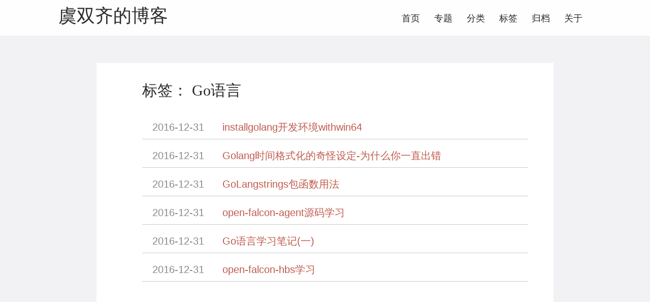

--- FILE ---
content_type: text/html; charset=utf-8
request_url: https://yushuangqi.com/tags/go%E8%AF%AD%E8%A8%80.html
body_size: 1803
content:
<!DOCTYPE html><html lang="zh"><head><meta charset="utf-8"><meta http-equiv="X-UA-Compatible" content="IE=edge,chrome=1"><title>Go语言 · 虞双齐的博客</title><link rel="alternate" hreflang="zh" href="https://yushuangqi.com"><meta name="renderer" content="webkit"><meta name="viewport" content="width=device-width,initial-scale=1,maximum-scale=1"><meta name="MobileOptimized" content="width"><meta name="HandheldFriendly" content="true"><meta name="applicable-device" content="pc,mobile"><meta http-equiv="Cache-Control" content="no-transform"><meta http-equiv="Cache-Control" content="no-siteapp"><meta name="theme-color" content="#f8f5ec"><meta name="msapplication-navbutton-color" content="#f8f5ec"><meta name="apple-mobile-web-app-capable" content="yes"><meta name="apple-mobile-web-app-status-bar-style" content="#f8f5ec"><meta name="mobile-web-app-capable" content="yes"><meta name="author" content="虞双齐"><meta name="description" content="Go语言,Golang开发,区块链智能合约开发,全栈开发-虞双齐的个人博客"><meta name="keywords" content="智能合约开发, Go语言, 区块链技术"><meta name="generator" content="Hugo 0.37.1"><link rel="canonical" href="https://yushuangqi.com/tags/go%E8%AF%AD%E8%A8%80.html"><link href="https://yushuangqi.com/tags/go%E8%AF%AD%E8%A8%80/index.xml" rel="alternate" type="application/rss+xml" title="虞双齐的博客"><link href="https://yushuangqi.com/tags/go%E8%AF%AD%E8%A8%80/index.xml" rel="feed" type="application/rss+xml" title="虞双齐的博客"><link rel="apple-touch-icon" sizes="180x180" href="/apple-touch-icon.png"><link rel="icon" type="image/png" sizes="32x32" href="/favicon-32x32.png"><link rel="icon" type="image/png" sizes="16x16" href="/favicon-16x16.png"><link rel="icon" href="/favicon.ico"><link rel="manifest" href="/manifest.json"><link rel="mask-icon" href="/safari-pinned-tab.svg" color="#5bbad5"><link href="/dist/jane.min.css?v=2.7.0" rel="stylesheet"><link rel="stylesheet" href="https://cdn.jsdelivr.net/npm/@fancyapps/fancybox@3.1.20/dist/jquery.fancybox.min.css" integrity="sha256-7TyXnr2YU040zfSP+rEcz29ggW4j56/ujTPwjMzyqFY=" crossorigin="anonymous"><meta property="og:title" content="Go语言"><meta property="og:description" content="Go语言,Golang开发,区块链智能合约开发,全栈开发-虞双齐的个人博客"><meta property="og:type" content="website"><meta property="og:url" content="https://yushuangqi.com/tags/go%E8%AF%AD%E8%A8%80.html"><meta property="og:updated_time" content="2016-12-31T11:34:02+08:00"><meta itemprop="name" content="Go语言"><meta itemprop="description" content="Go语言,Golang开发,区块链智能合约开发,全栈开发-虞双齐的个人博客"><meta name="twitter:card" content="summary"><meta name="twitter:title" content="Go语言"><meta name="twitter:description" content="Go语言,Golang开发,区块链智能合约开发,全栈开发-虞双齐的个人博客"><!--[if lte IE 9]>
  
<![endif]--><!--[if lt IE 9]>
  
  
<![endif]--></head><body><div id="mobile-navbar" class="mobile-navbar"><div class="mobile-header-logo"><a href="/" class="logo">虞双齐的博客</a></div><div class="mobile-navbar-icon"><span></span> <span></span> <span></span></div></div><nav id="mobile-menu" class="mobile-menu slideout-menu slideout-menu-left"><ul class="mobile-menu-list"><a href="/"><li class="mobile-menu-item">首页</li></a><a href="/series"><li class="mobile-menu-item">专题</li></a><a href="/categories"><li class="mobile-menu-item">分类</li></a><a href="/tags"><li class="mobile-menu-item">标签</li></a><a href="/post"><li class="mobile-menu-item">归档</li></a><a href="/about"><li class="mobile-menu-item">关于</li></a></ul></nav><header id="header" class="header container"><div class="logo-wrapper"><a href="/" class="logo">虞双齐的博客</a></div><nav class="site-navbar"><ul id="menu" class="menu"><li class="menu-item"><a class="menu-item-link" href="/">首页</a></li><li class="menu-item"><a class="menu-item-link" href="/series">专题</a></li><li class="menu-item"><a class="menu-item-link" href="/categories">分类</a></li><li class="menu-item"><a class="menu-item-link" href="/tags">标签</a></li><li class="menu-item"><a class="menu-item-link" href="/post">归档</a></li><li class="menu-item"><a class="menu-item-link" href="/about">关于</a></li></ul></nav></header><div id="mobile-panel" class="slideout-panel slideout-panel-left"><main id="main" class="main bg-llight"><div class="content-wrapper"><div id="content" class="content container"><section id="archive" class="archive"><div class="archive-title tag"><h2 class="archive-name">标签： Go语言</h2></div><div class="archive-post"><span class="archive-post-time">2016-12-31 </span><span class="archive-post-title"><a class="archive-post-link" href="/blog/2016/install-golang-kai-fa-huan-jing--with-win-64">installgolang开发环境withwin64</a></span></div><div class="archive-post"><span class="archive-post-time">2016-12-31 </span><span class="archive-post-title"><a class="archive-post-link" href="/blog/2016/golang-shi-jian-ge-shi-hua-de-ji-guai-she-ding----wei-shen-me-ni-yi-zhi-chu-cuo">Golang时间格式化的奇怪设定-为什么你一直出错</a></span></div><div class="archive-post"><span class="archive-post-time">2016-12-31 </span><span class="archive-post-title"><a class="archive-post-link" href="/blog/2016/golang-stringsbao-han-shu-yong-fa">GoLangstrings包函数用法</a></span></div><div class="archive-post"><span class="archive-post-time">2016-12-31 </span><span class="archive-post-title"><a class="archive-post-link" href="/blog/2016/open-falcon-agentyuan-ma-xue-xi">open-falcon-agent源码学习</a></span></div><div class="archive-post"><span class="archive-post-time">2016-12-31 </span><span class="archive-post-title"><a class="archive-post-link" href="/blog/2016/goyu-yan-xue-xi-bi-ji-yi-">Go语言学习笔记(一)</a></span></div><div class="archive-post"><span class="archive-post-time">2016-12-31 </span><span class="archive-post-title"><a class="archive-post-link" href="/blog/2016/open-falcon-hbsxue-xi">open-falcon-hbs学习</a></span></div></section></div></div></main><footer id="footer" class="footer"><div class="social-links"><a href="mailto:ysqi@yushuangqi.com" rel="me" class="iconfont icon-email" title="email"></a> <a href="http://github.com/ysqi" rel="me" class="iconfont icon-github" title="github"></a> <a href="https://weibo.com/234665601" rel="me" class="iconfont icon-weibo" title="weibo"></a> <a href="https://www.zhihu.com/people/_ysqi/" rel="me" class="iconfont icon-zhihu" title="zhihu"></a> <a href="https://yushuangqi.com/index.xml" type="application/rss+xml" class="iconfont icon-rss" title="rss"></a></div><div class="copyright"><span class="power-by">Powered by <a class="hexo-link" href="https://gohugo.io">Hugo</a> </span><span class="division">|</span> <span class="theme-info">Theme - <a class="theme-link" href="https://github.com/xianmin/hugo-theme-jane">Jane</a> </span><span class="copyright-year">© 2014 - 2021 <span class="heart"><i class="iconfont icon-heart"></i> </span><span class="author">虞双齐 | <a href="https://beian.miit.gov.cn/">粤ICP备14032560号</a></span></span></div></footer><div class="back-to-top" id="back-to-top"><i class="iconfont icon-up"></i></div></div></body></html>

--- FILE ---
content_type: text/css; charset=UTF-8
request_url: https://yushuangqi.com/dist/jane.min.css?v=2.7.0
body_size: 8209
content:
.post .post-content .highlight .code .hljs-emphasis,dfn{font-style:italic}a,body{color:rgba(0,0,0,.84)}.header:after,.pagination:after,.post .post-footer .post-nav:after{clear:both}.pagination li a,a{text-decoration:none}@font-face{font-family:custom-K91b09;src:url([data-uri]) format("woff");font-weight:400;font-style:normal}@font-face{font-family:Chancery;src:url(fonts/chancery/apple-chancery-webfont.eot);src:local("Apple Chancery"),url(fonts/chancery/apple-chancery-webfont.eot?#iefix) format("embedded-opentype"),url(fonts/chancery/apple-chancery-webfont.woff2) format("woff2"),url(fonts/chancery/apple-chancery-webfont.woff) format("woff"),url(fonts/chancery/apple-chancery-webfont.ttf) format("truetype"),url(fonts/chancery/apple-chancery-webfont.svg#apple-chancery) format("svg");font-weight:lighter;font-style:normal}html{font-family:sans-serif;-ms-text-size-adjust:100%;-webkit-text-size-adjust:100%}article,aside,details,figcaption,figure,footer,header,hgroup,main,menu,nav,section,summary{display:block}audio,canvas,progress,video{display:inline-block;vertical-align:baseline}audio:not([controls]){display:none;height:0}[hidden],template{display:none}a{background-color:transparent}a:active,a:hover{outline:0}abbr[title]{border-bottom:1px dotted}b,optgroup,strong{font-weight:700}mark{background:#ff0;color:#000}small{font-size:80%}sub,sup{font-size:75%;line-height:0;position:relative;vertical-align:baseline}sup{top:-.5em}sub{bottom:-.25em}img{border:0;max-width:100%;height:auto;display:inline-block;vertical-align:middle}svg:not(:root){overflow:hidden}figure{margin:1em 40px}hr{-moz-box-sizing:content-box;box-sizing:content-box;height:0}pre,textarea{overflow:auto}code,kbd,pre,samp{font-family:monospace,monospace;font-size:1em}button,input,optgroup,select,textarea{color:inherit;font:inherit;margin:0}.iconfont,body{-webkit-font-smoothing:antialiased;-moz-osx-font-smoothing:grayscale}button{overflow:visible}.header .site-navbar .menu .menu-item,.post .post-header .post-link{backface-visibility:hidden;box-shadow:0 0 1px transparent;overflow:hidden}button,select{text-transform:none}button,html input[type=button],input[type=reset],input[type=submit]{-webkit-appearance:button;cursor:pointer}button[disabled],html input[disabled]{cursor:default}button::-moz-focus-inner,input::-moz-focus-inner{border:0;padding:0}input{line-height:normal}input[type=checkbox],input[type=radio]{box-sizing:border-box;padding:0}input[type=number]::-webkit-inner-spin-button,input[type=number]::-webkit-outer-spin-button{height:auto}input[type=search]{-webkit-appearance:textfield;-moz-box-sizing:content-box;-webkit-box-sizing:content-box;box-sizing:content-box}input[type=search]::-webkit-search-cancel-button,input[type=search]::-webkit-search-decoration{-webkit-appearance:none}fieldset{border:1px solid silver;margin:0 2px;padding:.35em .625em .75em}legend{border:0;padding:0}table{border-collapse:collapse;border-spacing:0}td,th{padding:0}html{font-size:18px;box-sizing:border-box}body{padding:0;margin:0;font-family:Source Sans Pro,Helvetica Neue,Arial,sans-serif;font-weight:400;line-height:1.8;background:#fefefe;scroll-behavior:smooth}::selection{background:#c05b4d;color:#fff}h1{margin:.67em 0;font-size:1.6em}h1,h2,h3,h4,h5,h6{font-family:Athelas,STHeiti,Microsoft Yahei,serif}h2{font-size:1.5em}h3{font-size:1.3em}h4{font-size:1.2em}h5{font-size:1.1em}h6{font-size:1em}.container{margin:0 auto;width:1080px}.content-wrapper{padding:3em 0 1px}.video-container{position:relative;padding-bottom:56.25%;padding-top:25px;height:0}.video-container iframe{position:absolute;top:0;left:0;width:100%;height:100%}.bg-llight{background-color:#f2f2f5}.bg-white{background-color:#fff}.iconfont{font-family:iconfont!important;font-style:normal;-webkit-text-stroke-width:.2px;cursor:pointer}.icon-douban:before,.icon-email:before,.icon-facebook:before,.icon-github:before,.icon-gitlab:before,.icon-goodreads:before,.icon-google:before,.icon-heart:before,.icon-instagram:before,.icon-left:before,.icon-linkedin:before,.icon-pocket:before,.icon-right:before,.icon-stack-overflow:before,.icon-tumblr:before,.icon-twitter:before,.icon-up:before,.icon-weibo:before,.icon-zhihu:before{text-rendering:auto;-webkit-font-smoothing:auto;-moz-osx-font-smoothing:auto;font-family:custom-K91b09;font-weight:400}.icon-heart:before{content:"\E000"}.icon-right:before{content:"\E001"}.icon-left:before{content:"\E002"}.icon-up:before{content:"\E003";font-size:2em}.icon-email:before{content:"\E004";font-size:.8em}.icon-stack-overflow:before{content:"\E005"}.icon-twitter:before{content:"\E006";font-size:.9em}.icon-facebook:before{content:"\E007"}.icon-linkedin:before{content:"\E008"}.icon-google:before{content:"\E009";font-size:1.15em}.icon-github:before{content:"\E00A"}.icon-weibo:before{content:"\E00B";font-size:1.1em}.icon-zhihu:before{content:"\E00C"}.icon-douban:before{content:"\E00D"}.icon-pocket:before{content:"\E00E"}.icon-tumblr:before{content:"\E00F"}.icon-instagram:before,.icon-tumblr:before{font-size:1.1em}.icon-instagram:before{content:"\E010"}.icon-gitlab:before{content:"\E011"}.icon-goodreads:before{content:"\E012"}.header:after,.header:before{content:" ";display:table}.header .site-navbar .menu .menu-item:before,.post .post-header .post-link:before{content:"";z-index:-1;height:2px;background:#c05b4d;transition-duration:.2s;transition-property:right,left;transition-timing-function:ease-out;bottom:0}.header .logo-wrapper{float:left;padding-left:15px}.header .logo-wrapper .logo{font-size:36px;font-family:Chancery,cursive}@media screen and (max-width:1080px){body{border-top:0}.container{width:100%}.header .logo-wrapper{display:none}}.header .site-navbar .menu{float:right;padding-right:15px;font-family:Athelas,STHeiti,Microsoft Yahei,serif}.header .site-navbar .menu .menu-item{margin-left:1em;margin-right:1em;display:inline-block;vertical-align:middle;transform:translateZ(0);position:relative}.header .site-navbar .menu .menu-item+.menu-item{margin-left:10px}.header .site-navbar .menu .menu-item:before{position:absolute;left:51%;right:51%}.header .site-navbar .menu .menu-item.active:before,.header .site-navbar .menu .menu-item:active:before,.header .site-navbar .menu .menu-item:focus:before,.header .site-navbar .menu .menu-item:hover:before{right:0;left:0}.header .site-navbar .menu .menu-item-link{font-size:18px}@media screen and (max-width:1080px){.header .site-navbar{display:none}.header{padding:50px 0 0;text-align:center}}.post{padding:3em 5em;margin:0 5em 3em}.post .post-header{margin-bottom:20px;text-align:center;padding-bottom:10px;border-bottom:2px solid #d3d3d3}.post .post-header .post-title{margin:0;font-size:1.8em;font-weight:400;font-family:Athelas,STHeiti,Microsoft Yahei,serif}.post .post-header .post-link{display:inline-block;vertical-align:middle;transform:translateZ(0);position:relative}.post .post-header .post-link:before{position:absolute;left:51%;right:51%}.post .post-header .post-meta .more-meta:before,.post .post-header .post-meta .post-category a:before{content:"\B7"}.post .post-header .post-link.active:before,.post .post-header .post-link:active:before,.post .post-header .post-link:focus:before,.post .post-header .post-link:hover:before{right:0;left:0}.post .post-header .post-meta{font-size:14px;color:#8a8a8a}.post .post-header .post-meta .post-time{font-size:15px}.post .post-header .post-meta .post-category{display:inline}.post .post-header .post-meta .post-category a{color:inherit}.post .post-header .post-meta .post-category a:hover{color:#c05b4d}.post .post-toc{padding:10px;font-family:Athelas,STHeiti,Microsoft Yahei,serif;border-bottom:2px solid #d3d3d3;word-wrap:break-word}.post .post-toc .post-toc-title{margin:0 10px;font-size:20px;font-weight:400;text-transform:uppercase}.post .post-toc .post-toc-content{font-size:15px}.post .post-toc .post-toc-content.always-active ul{display:block}.post .post-toc .post-toc-content>nav>ul{margin:10px 0}.post .post-toc .post-toc-content ul{padding-left:20px;list-style:square}.post .post-toc .post-toc-content ul li>a{color:#139}.post .post-toc .post-toc-content ul li>a:hover{color:#900}.post .post-toc .post-toc-content ul ul{list-style:circle}.post .post-toc .post-toc-content .toc-link.active{color:#c05b4d}.post .post-content{word-wrap:break-word}.post .post-content h1,.post .post-content h2,.post .post-content h3,.post .post-content h4,.post .post-content h5,.post .post-content h6{font-weight:600;font-family:Athelas,STHeiti,Microsoft Yahei,serif}.post .post-content h1,.post .post-content h2{border-bottom:1px solid #ddd;margin-top:2em}.post .post-content h3{margin-top:1.5em}.post .post-content a{color:#c05b4d;word-break:break-all}.post .post-content a:hover{border-bottom:1px solid #c05b4d}.post .post-content a.fancybox{border:0}.post .post-content blockquote{margin:1em 0;padding:1px 20px;position:relative;color:rgba(52,73,94,.8);background-color:rgba(192,91,77,.05);border-left:3px solid rgba(192,91,77,.3);box-shadow:1px 1px 2px rgba(0,0,0,.125)}.post .post-content blockquote footer,.post .post-content blockquote p{margin:.5em 0}.post .post-content blockquote cite:before{content:"\2014";padding-right:.3em;padding-left:.3em;color:#aaa}.post .post-content img{display:inline-block;max-width:100%}.post .post-content>table{max-width:100%;margin:10px 0;border-spacing:0;box-shadow:2px 2px 3px rgba(0,0,0,.125)}.post .post-content>table thead{background:#f8f5ec}.post .post-content>table td,.post .post-content>table th{padding:5px 15px;border:1px double #f4efe1}.post .post-content>table tr:hover{background-color:#f8f5ec}.post .post-content code,.post .post-content pre{padding:7px;font-size:13px;font-family:Consolas,Monaco,Menlo,monospace;background:#f8f5ec}.post .post-content code{padding:3px 5px;border-radius:4px;color:#c7254e}.post .post-content .highlight{margin:1em 0;border-radius:5px;overflow-x:auto;box-shadow:1px 1px 2px rgba(0,0,0,.125);position:relative}.post .post-content .highlight table{position:relative}.post .post-content .highlight table:after{position:absolute;top:0;right:0;left:0;padding:2px 7px;font-size:13px;font-weight:700;color:#b1b1b1;background:#f4efe1;content:"Code"}.post .post-content .highlight.language-bash>table:after{content:"Bash"}.post .post-content .highlight.language-c>table:after{content:"C"}.post .post-content .highlight.language-cs>table:after{content:"C#"}.post .post-content .highlight.language-cpp>table:after{content:"C++"}.post .post-content .highlight.language-css>table:after{content:"CSS"}.post .post-content .highlight.language-coffeescript>table:after{content:"CoffeeScript"}.post .post-content .highlight.language-html>table:after{content:"HTML"}.post .post-content .highlight.language-xml>table:after{content:"XML"}.post .post-content .highlight.language-http>table:after{content:"HTTP"}.post .post-content .highlight.language-json>table:after{content:"JSON"}.post .post-content .highlight.language-java>table:after{content:"Java"}.post .post-content .highlight.language-javascript>table:after,.post .post-content .highlight.language-js>table:after{content:"JavaScript"}.post .post-content .highlight.language-makefile>table:after{content:"Makefile"}.post .post-content .highlight.language-markdown>table:after{content:"Markdown"}.post .post-content .highlight.language-objectivec>table:after{content:"Objective-C"}.post .post-content .highlight.language-php>table:after{content:"PHP"}.post .post-content .highlight.language-perl>table:after{content:"Perl"}.post .post-content .highlight.language-python>table:after{content:"Python"}.post .post-content .highlight.language-ruby>table:after{content:"Ruby"}.post .post-content .highlight.language-sql>table:after{content:"SQL"}.post .post-content .highlight.language-shell>table:after{content:"Shell"}.post .post-content .highlight.language-erlang>table:after{content:"Erlang"}.post .post-content .highlight.language-go>table:after{content:"Go"}.post .post-content .highlight.language-groovy>table:after{content:"Groovy"}.post .post-content .highlight.language-haskell>table:after{content:"Haskell"}.post .post-content .highlight.language-kotlin>table:after{content:"Kotlin"}.post .post-content .highlight.language-less>table:after{content:"Less"}.post .post-content .highlight.language-lisp>table:after{content:"Lisp"}.post .post-content .highlight.language-lua>table:after{content:"Lua"}.post .post-content .highlight.language-matlab>table:after{content:"Matlab"}.post .post-content .highlight.language-rust>table:after{content:"Rust"}.post .post-content .highlight.language-scss>table:after{content:"Scss"}.post .post-content .highlight.language-scala>table:after{content:"Scala"}.post .post-content .highlight.language-swift>table:after{content:"Swift"}.post .post-content .highlight.language-typescript>table:after{content:"TypeScript"}.post .post-content .highlight.language-yaml>table:after,.post .post-content .highlight.language-yml>table:after{content:"YAML"}.post .post-content .highlight.language-toml>table:after{content:"TOML"}.post .post-content .highlight .code pre{margin:0;padding:30px 10px 10px}.post .post-content .highlight .gutter{width:10px;color:#cacaca}.post .post-content .highlight .gutter pre{margin:0;padding:30px 7px 10px}.post .post-content .highlight .line{height:20px}.post .post-content .highlight table,.post .post-content .highlight td,.post .post-content .highlight tr{margin:0;padding:0;width:100%;border-collapse:collapse}.post .post-content .highlight .code .hljs-comment,.post .post-content .highlight .code .hljs-quote{color:#93a1a1}.post .post-content .highlight .code .hljs-addition,.post .post-content .highlight .code .hljs-keyword,.post .post-content .highlight .code .hljs-selector-tag{color:#859900}.post .post-content .highlight .code .hljs-doctag,.post .post-content .highlight .code .hljs-literal,.post .post-content .highlight .code .hljs-meta .hljs-meta-string,.post .post-content .highlight .code .hljs-number,.post .post-content .highlight .code .hljs-regexp,.post .post-content .highlight .code .hljs-string{color:#2aa198}.post .post-content .highlight .code .hljs-name,.post .post-content .highlight .code .hljs-section,.post .post-content .highlight .code .hljs-selector-class,.post .post-content .highlight .code .hljs-selector-id,.post .post-content .highlight .code .hljs-title{color:#268bd2}.post .post-content .highlight .code .hljs-attr,.post .post-content .highlight .code .hljs-attribute,.post .post-content .highlight .code .hljs-class .hljs-title,.post .post-content .highlight .code .hljs-template-variable,.post .post-content .highlight .code .hljs-type,.post .post-content .highlight .code .hljs-variable{color:#b58900}.post .post-content .highlight .code .hljs-bullet,.post .post-content .highlight .code .hljs-link,.post .post-content .highlight .code .hljs-meta,.post .post-content .highlight .code .hljs-meta .hljs-keyword,.post .post-content .highlight .code .hljs-selector-attr,.post .post-content .highlight .code .hljs-selector-pseudo,.post .post-content .highlight .code .hljs-subst,.post .post-content .highlight .code .hljs-symbol{color:#cb4b16}.post .post-content .highlight .code .hljs-built_in,.post .post-content .highlight .code .hljs-deletion{color:#dc322f}.post .post-content .highlight .code .hljs-formula{background:#eee8d5}.post .post-content .highlight .code .hljs-strong{font-weight:700}.post .post-content .post-summary{margin-bottom:1em}.post .post-content .read-more{text-align:right}.post .post-content .read-more .read-more-link{color:#c05b4d;font-size:1.1em;font-family:Athelas,STHeiti,Microsoft Yahei,serif}.post .post-content .read-more .read-more-link:hover{border-bottom:1px solid #c05b4d}.post .post-content kbd{display:inline-block;padding:.25em;background-color:#fafafa;border:1px solid #dbdbdb;border-bottom-color:#b5b5b5;border-radius:3px;box-shadow:inset 0 -1px 0 #b5b5b5;font-size:.8em;line-height:1.25;font-family:SFMono-Regular,Liberation Mono,Roboto Mono,Menlo,Monaco,Consolas,Courier New,Courier,monospace;color:#4a4a4a}.post .post-copyright,.post .post-reward{padding-top:10px;border-top:1px dashed #e6e6e6}.post .post-content dl dt:after{content:":"}.post .post-content figure.center{text-align:center}.post .post-content figure figcaption h4{color:#b5b5b5;font-size:.9rem}.post .post-content .task-list{list-style:none;padding-left:1.5rem}.post .post-copyright{margin-top:20px}.post .post-copyright .copyright-item{margin:5px 0}.post .post-copyright .copyright-item a{color:#c05b4d;word-wrap:break-word}.post .post-copyright .copyright-item a:hover{border-bottom:1px solid #c05b4d}.post .post-copyright .copyright-item .item-title{display:inline-block;min-width:5rem;margin-right:.5rem;text-align:right}.post .post-copyright .copyright-item .item-title:after{content:" :"}.post .post-reward{margin-top:20px;text-align:center}.post .post-reward .reward-button{margin:15px 0;padding:3px 7px;display:inline-block;color:#c05b4d;border:1px solid #c05b4d;border-radius:5px;cursor:pointer}.post .post-reward .reward-button:hover{color:#fefefe;background-color:#c05b4d;transition:.5s}.pagination .next,.pagination .prev,.post .post-footer .post-nav .next,.post .post-footer .post-nav .prev{font-weight:600;transition-property:transform;transition-timing-function:ease-out;font-family:Athelas,STHeiti,Microsoft Yahei,serif}.post .post-reward #reward:checked~.qr-code{display:block}.post .post-reward #reward:checked~.reward-button,.post .post-reward .qr-code{display:none}.post .post-reward .qr-code .qr-code-image{display:inline-block;min-width:200px;width:40%;margin-top:15px}.post .post-reward .qr-code .qr-code-image span{display:inline-block;width:100%;margin:8px 0}.post .post-reward .qr-code .image{width:200px;height:200px}.post .post-footer{margin-top:20px;margin-bottom:40px;border-top:1px solid #e6e6e6;font-family:Athelas,STHeiti,Microsoft Yahei,serif}.post .post-footer .post-tags{padding:15px 0}.post .post-footer .post-tags a{margin-right:5px;color:#c05b4d;word-break:break-all}.post .post-footer .post-tags a:before{content:"#"}.post .post-footer .post-nav{margin:1em 0}.post .post-footer .post-nav:after,.post .post-footer .post-nav:before{content:" ";display:table}.post .post-footer .post-nav .next,.post .post-footer .post-nav .prev{font-size:18px;transition-duration:.3s}.post .post-footer .post-nav .prev{float:left}.post .post-footer .post-nav .prev:hover{color:#c05b4d;transform:translateX(-4px)}.post .post-footer .post-nav .next{float:right}.post .post-footer .post-nav .next:hover{color:#c05b4d;transform:translateX(4px)}.post .post-footer .post-nav .nav-mobile{display:none}@media screen and (max-width:1080px){.post .post-footer .post-nav .nav-default{display:none}.post .post-footer .post-nav .nav-mobile{display:inline}}.post .disqus-button{display:block;padding:15px 0;font-size:16px;color:#555;border:1px solid #ddd;text-align:center;cursor:pointer}@media screen and (max-width:504px){.post{padding:1em;margin:0 0 2em}.content-wrapper{padding:1em 0 1px}}@media screen and (min-width:900px) and (max-width:1080px){.post{margin:0 2em 2em}.content-wrapper{padding:2em 0 1px}}@media screen and (min-width:504px) and (max-width:899px){.post{padding:1em;margin:0 1em 2em}.content-wrapper{padding:1em 0 1px}}.pagination{margin:2em 0;text-align:center}.pagination:after,.pagination:before{content:" ";display:table}.pagination li{display:inline-block}.pagination li a{background-color:#fff;margin-left:.1em;margin-right:.1em;border:1px solid #222;color:#222;float:left;line-height:1.42857143;padding:6px 12px;position:relative;margin-bottom:.2em}.pagination .active a{background-color:#222;border-color:#222;color:#fff;cursor:default;z-index:2}.pagination .next,.pagination .prev{font-size:20px;transition-duration:.3s}.pagination .prev{float:left}.pagination .prev:hover{color:#c05b4d;transform:translateX(-4px)}.pagination .next{float:right}.pagination .next:hover{color:#c05b4d;transform:translateX(4px)}@media screen and (max-width:1080px){.pagination{margin:1em 0}}.footer{margin-top:2em}.footer .social-links{display:flex;justify-content:center;align-items:center;flex-wrap:wrap}.footer .social-links .iconfont{font-size:1.7em}.footer .social-links .iconfont+.iconfont{margin-left:.5em}.footer .social-links .iconfont:hover{color:#c05b4d}.footer .copyright{margin:10px 0;color:#8a8a8a;text-align:center;font-family:Athelas,STHeiti,Microsoft Yahei,serif}.footer .copyright .hexo-link,.footer .copyright .theme-link{color:#c05b4d}.footer .copyright .copyright-year{display:block}.footer .copyright .copyright-year .heart{font-size:14px}.archive{margin:0 5em 3em;background-color:#fff;padding:1em 5em 5em}.archive .archive-title{font-family:Athelas,STHeiti,Microsoft Yahei,serif}.archive .archive-title.category,.archive .archive-title.tag{margin:20px 0}.archive .archive-title .archive-name{margin:0;display:inline-block;font-weight:400;font-size:30px;line-height:32px}.archive .archive-title .archive-post-counter{display:none;color:#8a8a8a}.archive .collection-title{font-family:Athelas,STHeiti,Microsoft Yahei,serif}.archive .collection-title .archive-year{margin:2em 0 0;font-weight:400;font-size:28px;line-height:30px}.archive .archive-post{padding:15px 20px 5px;border-bottom:1px solid #cacaca;font-size:1.1em;display:table;width:100%}.archive .archive-post .archive-post-time{color:#8a8a8a;display:table-cell;width:7em;vertical-align:middle}.archive .archive-post .archive-post-title{display:table-cell;vertical-align:middle}.archive .archive-post .archive-post-title .archive-post-link{color:#c05b4d}.archive .archive-post::first-child{margin-top:10px}.archive .archive-post:hover{transition:.2s ease-out;transform:translateX(4px)}.archive .archive-post:hover .archive-post-time{color:#717171}.archive .archive-post:hover .archive-post-title .archive-post-link{color:#a14639}.archive .more-post{text-align:right}.archive .more-post .more-post-link{margin-top:1em;color:#c05b4d;font-size:1.1em;font-family:Athelas,STHeiti,Microsoft Yahei,serif}.archive .more-post .more-post-link:hover{border-bottom:1px solid #c05b4d}@media screen and (max-width:899px){.archive{margin:0 auto 1em;padding:1em}.archive .archive-title .archive-name{font-size:26px}.archive .collection-title .archive-year{margin:10px 0;font-size:24px}.archive .archive-post{padding:5px 10px}.archive .archive-post .archive-post-time{font-size:13px;display:block}.archive .archive-post .archive-post-title{display:block}}.tag-cloud{margin:2em 0 3em;text-align:center;font-family:Athelas,STHeiti,Microsoft Yahei,serif}.tag-cloud .tag-cloud-title{display:inline-block;font-size:24px;color:#c05b4d;border-bottom:2px solid #c05b4d}.tag-cloud .tag-cloud-tags{margin:10px 0}.categories .categories-tags .category-link,.tag-cloud .tag-cloud-tags a{margin:5px 10px;word-wrap:break-word;transition-duration:.2s;transition-property:transform;transition-timing-function:ease-out;display:inline-block;position:relative}.tag-cloud .tag-cloud-tags a .tag-count{display:inline-block;position:relative;top:-8px;right:-2px;color:#c05b4d;font-size:12px}.tag-cloud .tag-cloud-tags a:active,.tag-cloud .tag-cloud-tags a:focus,.tag-cloud .tag-cloud-tags a:hover{color:#c05b4d;transform:scale(1.1)}.categories{margin:2em 0 3em;text-align:center;font-family:Athelas,STHeiti,Microsoft Yahei,serif}.categories .categories-title{display:inline-block;font-size:18px;color:#c05b4d;border-bottom:2px solid #c05b4d}.categories .categories-tags{margin:10px 0}.categories .categories-tags .category-link .category-count{display:inline-block;position:relative;top:-8px;right:-2px;color:#c05b4d;font-size:12px}.categories .categories-tags .category-link:active,.categories .categories-tags .category-link:focus,.categories .categories-tags .category-link:hover{color:#c05b4d;transform:scale(1.1)}.slideout-menu{position:fixed;top:0;left:0;bottom:0;width:180px;min-height:100vh;overflow-y:hidden;-webkit-overflow-scrolling:touch;z-index:0;display:none}.slideout-panel{position:relative;z-index:1;background-color:#fefefe;min-height:100%}.slideout-open,.slideout-open .slideout-panel,.slideout-open body{overflow:hidden}.slideout-open .slideout-menu{display:block}.mobile-navbar{display:none;position:fixed;top:0;left:0;width:100%;height:50px;background:#fefefe;box-shadow:0 2px 2px #cacaca;text-align:center;transition:transform .3s ease;z-index:99}.mobile-navbar.fixed-open{transform:translate3d(180px,0,0)}.mobile-navbar .mobile-header-logo{display:inline-block;margin-right:50px}.mobile-navbar .mobile-header-logo .logo{font-size:22px;line-height:50px;font-family:Chancery,cursive}.mobile-navbar .mobile-navbar-icon{color:#c05b4d;height:50px;width:50px;font-size:24px;text-align:center;float:left;position:relative;transition:background .5s}@keyframes clickfirst{0%{transform:translateY(6px) rotate(0)}to{transform:translateY(0) rotate(45deg)}}@keyframes clickmid{0%{opacity:1}to{opacity:0}}@keyframes clicklast{0%{transform:translateY(-6px) rotate(0)}to{transform:translateY(0) rotate(-45deg)}}@keyframes outfirst{0%{transform:translateY(0) rotate(-45deg)}to{transform:translateY(-6px) rotate(0)}}@keyframes outmid{0%{opacity:0}to{opacity:1}}@keyframes outlast{0%{transform:translateY(0) rotate(45deg)}to{transform:translateY(6px) rotate(0)}}.mobile-navbar .mobile-navbar-icon span{position:absolute;left:calc((100% - 20px)/ 2);top:calc((100% - 1px)/ 2);width:20px;height:1px;background-color:#c05b4d}.mobile-navbar .mobile-navbar-icon span:first-child{transform:translateY(6px) rotate(0)}.mobile-navbar .mobile-navbar-icon span:nth-child(3){transform:translateY(-6px) rotate(0)}.mobile-navbar .mobile-navbar-icon.icon-click span:first-child{animation-duration:.5s;animation-fill-mode:both;animation-name:clickfirst}.mobile-navbar .mobile-navbar-icon.icon-click span:nth-child(2){animation-duration:.2s;animation-fill-mode:both;animation-name:clickmid}.mobile-navbar .mobile-navbar-icon.icon-click span:nth-child(3){animation-duration:.5s;animation-fill-mode:both;animation-name:clicklast}.mobile-navbar .mobile-navbar-icon.icon-out span:first-child{animation-duration:.5s;animation-fill-mode:both;animation-name:outfirst}.mobile-navbar .mobile-navbar-icon.icon-out span:nth-child(2){animation-duration:.2s;animation-fill-mode:both;animation-name:outmid}.mobile-navbar .mobile-navbar-icon.icon-out span:nth-child(3){animation-duration:.5s;animation-fill-mode:both;animation-name:outlast}.mobile-menu{background-color:hsla(45,46%,95%,.5)}.mobile-menu .mobile-menu-list{position:relative;list-style:none;margin-top:50px;padding:0;border-top:1px solid #f8f5ec}.mobile-menu .mobile-menu-list .mobile-menu-item{padding:10px 30px;border-bottom:1px solid #f8f5ec}.mobile-menu .mobile-menu-list a{font-size:18px;font-family:Athelas,STHeiti,Microsoft Yahei,serif}.mobile-menu .mobile-menu-list a:hover{color:#c05b4d}@media screen and (max-width:1080px){.mobile-navbar{display:block}}.back-to-top{display:none;position:fixed;right:2em;bottom:2em;transition-property:transform;transition-timing-function:ease-out;transition-duration:.3s;z-index:10}.back-to-top:hover{transform:translateY(-5px)}@media screen and (max-width:1080px){.back-to-top{display:none!important}}.not-found{text-align:center}.not-found .error-emoji{color:#363636;font-size:3rem}.not-found .error-text{color:#797979;font-size:1.25rem}.not-found .error-link{margin-top:2rem}.not-found .error-link a{color:#c05b4d}